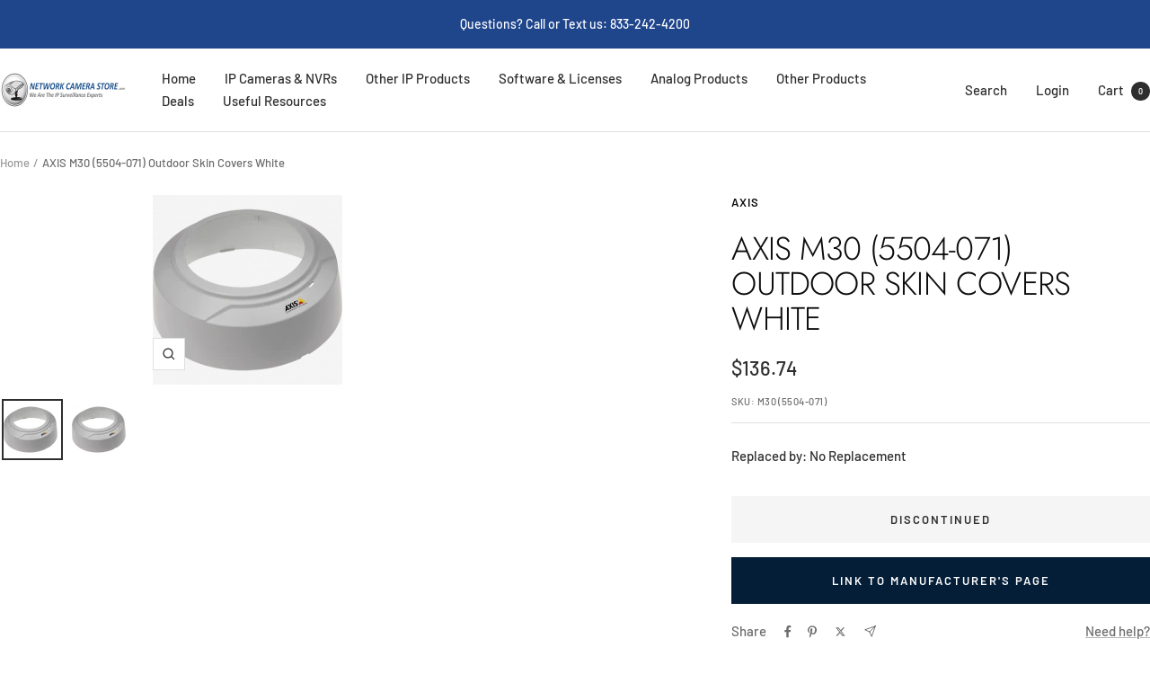

--- FILE ---
content_type: text/javascript; charset=utf-8
request_url: https://networkcamerastore.com/products/axis-m30-5504-071-outdoor-skin-covers-white.js
body_size: 633
content:
{"id":7928332451997,"title":"AXIS M30 (5504-071) Outdoor Skin Covers White","handle":"axis-m30-5504-071-outdoor-skin-covers-white","description":"\u003ch2\u003e\n\u003cspan style=\"font-size: 1.5em;\"\u003eFeatures\u003c\/span\u003e \u003c\/h2\u003e \u003cul\u003e \u003cli\u003e \u003cp\u003eSkin covers compatible with AXIS M3024-LVE\/M3025-VE\/M3026-VE\/M3027-PVE\/M3037-PVE for changing the appearance of the camera, simplifying re-painting or covering screws.\u003c\/p\u003e \u003c\/li\u003e \u003cli\u003eWhite (also available in black).\u003c\/li\u003e \u003c\/ul\u003e","published_at":"2024-01-02T15:23:17-05:00","created_at":"2024-01-02T15:23:17-05:00","vendor":"AXIS","type":"","tags":["discontinued"],"price":13674,"price_min":13674,"price_max":13674,"available":false,"price_varies":false,"compare_at_price":null,"compare_at_price_min":0,"compare_at_price_max":0,"compare_at_price_varies":false,"variants":[{"id":44417376977053,"title":"Default Title","option1":"Default Title","option2":null,"option3":null,"sku":"M30 (5504-071)","requires_shipping":true,"taxable":true,"featured_image":{"id":41236641611933,"product_id":7928332451997,"position":2,"created_at":"2025-12-18T13:34:32-05:00","updated_at":"2025-12-18T13:34:34-05:00","alt":"AXIS M30 (5504-071) Outdoor Skin Covers White","width":211,"height":211,"src":"https:\/\/cdn.shopify.com\/s\/files\/1\/0637\/7802\/9725\/files\/skin-cover-white-19827__62046.1522351728.220.220_4f1f1a88-fb45-4bf4-abeb-1463a4f160e8.png?v=1766082874","variant_ids":[44417376977053]},"available":false,"name":"AXIS M30 (5504-071) Outdoor Skin Covers White","public_title":null,"options":["Default Title"],"price":13674,"weight":9072,"compare_at_price":null,"inventory_management":"shopify","barcode":null,"featured_media":{"alt":"AXIS M30 (5504-071) Outdoor Skin Covers White","id":32561363746973,"position":2,"preview_image":{"aspect_ratio":1.0,"height":211,"width":211,"src":"https:\/\/cdn.shopify.com\/s\/files\/1\/0637\/7802\/9725\/files\/skin-cover-white-19827__62046.1522351728.220.220_4f1f1a88-fb45-4bf4-abeb-1463a4f160e8.png?v=1766082874"}},"requires_selling_plan":false,"selling_plan_allocations":[]}],"images":["\/\/cdn.shopify.com\/s\/files\/1\/0637\/7802\/9725\/files\/skin-cover-white-19827__62046.1522351728.1280.1280.png?v=1749008197","\/\/cdn.shopify.com\/s\/files\/1\/0637\/7802\/9725\/files\/skin-cover-white-19827__62046.1522351728.220.220_4f1f1a88-fb45-4bf4-abeb-1463a4f160e8.png?v=1766082874"],"featured_image":"\/\/cdn.shopify.com\/s\/files\/1\/0637\/7802\/9725\/files\/skin-cover-white-19827__62046.1522351728.1280.1280.png?v=1749008197","options":[{"name":"Title","position":1,"values":["Default Title"]}],"url":"\/products\/axis-m30-5504-071-outdoor-skin-covers-white","media":[{"alt":"AXIS M30 (5504-071) Outdoor Skin Covers White","id":28274702483613,"position":1,"preview_image":{"aspect_ratio":1.0,"height":211,"width":211,"src":"https:\/\/cdn.shopify.com\/s\/files\/1\/0637\/7802\/9725\/files\/skin-cover-white-19827__62046.1522351728.1280.1280.png?v=1749008197"},"aspect_ratio":1.0,"height":211,"media_type":"image","src":"https:\/\/cdn.shopify.com\/s\/files\/1\/0637\/7802\/9725\/files\/skin-cover-white-19827__62046.1522351728.1280.1280.png?v=1749008197","width":211},{"alt":"AXIS M30 (5504-071) Outdoor Skin Covers White","id":32561363746973,"position":2,"preview_image":{"aspect_ratio":1.0,"height":211,"width":211,"src":"https:\/\/cdn.shopify.com\/s\/files\/1\/0637\/7802\/9725\/files\/skin-cover-white-19827__62046.1522351728.220.220_4f1f1a88-fb45-4bf4-abeb-1463a4f160e8.png?v=1766082874"},"aspect_ratio":1.0,"height":211,"media_type":"image","src":"https:\/\/cdn.shopify.com\/s\/files\/1\/0637\/7802\/9725\/files\/skin-cover-white-19827__62046.1522351728.220.220_4f1f1a88-fb45-4bf4-abeb-1463a4f160e8.png?v=1766082874","width":211}],"requires_selling_plan":false,"selling_plan_groups":[]}